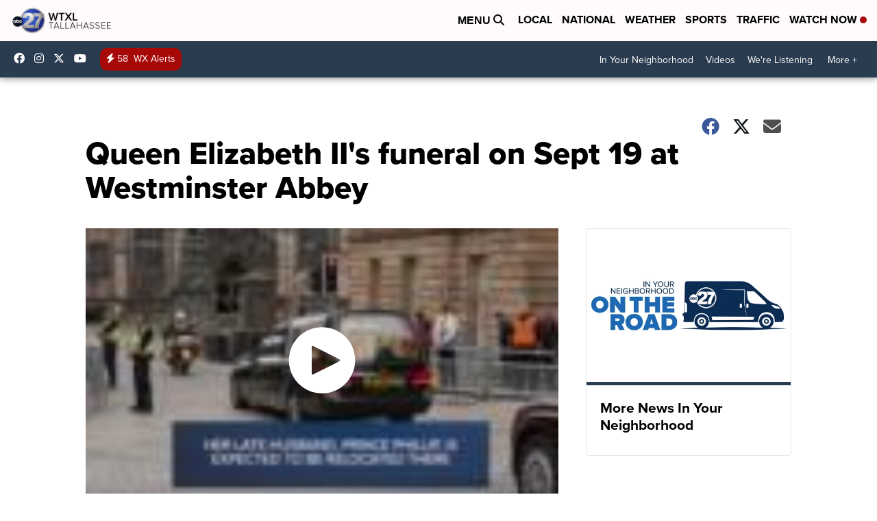

--- FILE ---
content_type: application/javascript; charset=utf-8
request_url: https://fundingchoicesmessages.google.com/f/AGSKWxWxEo4wBvSQ05mInqh3RWrUmE6jOp51WSI9yzbuWNoomnTaM3stsYgUkCBUi5a8qoiH2NM7-pIMj3siqaqKifLPpXsr-HZpU4HctaATZMcNgXAmykrBLzVMdcuIfn9mMp628NcpOg==?fccs=W251bGwsbnVsbCxudWxsLG51bGwsbnVsbCxudWxsLFsxNzY5MzQ0NDYxLDYzNzAwMDAwMF0sbnVsbCxudWxsLG51bGwsW251bGwsWzcsOSw2XSxudWxsLDIsbnVsbCwiZW4iLG51bGwsbnVsbCxudWxsLG51bGwsbnVsbCwxXSwiaHR0cHM6Ly93d3cud3R4bC5jb20vbmV3cy93b3JsZC9xdWVlbi1lbGl6YWJldGgtaWlzLWZ1bmVyYWwtb24tc2VwdC0xOS1hdC13ZXN0bWluc3Rlci1hYmJleSIsbnVsbCxbWzgsIms2MVBCam1rNk8wIl0sWzksImVuLVVTIl0sWzE5LCIyIl0sWzE3LCJbMF0iXSxbMjQsIiJdLFsyOSwiZmFsc2UiXV1d
body_size: 209
content:
if (typeof __googlefc.fcKernelManager.run === 'function') {"use strict";this.default_ContributorServingResponseClientJs=this.default_ContributorServingResponseClientJs||{};(function(_){var window=this;
try{
var qp=function(a){this.A=_.t(a)};_.u(qp,_.J);var rp=function(a){this.A=_.t(a)};_.u(rp,_.J);rp.prototype.getWhitelistStatus=function(){return _.F(this,2)};var sp=function(a){this.A=_.t(a)};_.u(sp,_.J);var tp=_.ed(sp),up=function(a,b,c){this.B=a;this.j=_.A(b,qp,1);this.l=_.A(b,_.Pk,3);this.F=_.A(b,rp,4);a=this.B.location.hostname;this.D=_.Fg(this.j,2)&&_.O(this.j,2)!==""?_.O(this.j,2):a;a=new _.Qg(_.Qk(this.l));this.C=new _.dh(_.q.document,this.D,a);this.console=null;this.o=new _.mp(this.B,c,a)};
up.prototype.run=function(){if(_.O(this.j,3)){var a=this.C,b=_.O(this.j,3),c=_.fh(a),d=new _.Wg;b=_.hg(d,1,b);c=_.C(c,1,b);_.jh(a,c)}else _.gh(this.C,"FCNEC");_.op(this.o,_.A(this.l,_.De,1),this.l.getDefaultConsentRevocationText(),this.l.getDefaultConsentRevocationCloseText(),this.l.getDefaultConsentRevocationAttestationText(),this.D);_.pp(this.o,_.F(this.F,1),this.F.getWhitelistStatus());var e;a=(e=this.B.googlefc)==null?void 0:e.__executeManualDeployment;a!==void 0&&typeof a==="function"&&_.To(this.o.G,
"manualDeploymentApi")};var vp=function(){};vp.prototype.run=function(a,b,c){var d;return _.v(function(e){d=tp(b);(new up(a,d,c)).run();return e.return({})})};_.Tk(7,new vp);
}catch(e){_._DumpException(e)}
}).call(this,this.default_ContributorServingResponseClientJs);
// Google Inc.

//# sourceURL=/_/mss/boq-content-ads-contributor/_/js/k=boq-content-ads-contributor.ContributorServingResponseClientJs.en_US.k61PBjmk6O0.es5.O/d=1/exm=ad_blocking_detection_executable,kernel_loader,loader_js_executable,web_iab_tcf_v2_signal_executable/ed=1/rs=AJlcJMztj-kAdg6DB63MlSG3pP52LjSptg/m=cookie_refresh_executable
__googlefc.fcKernelManager.run('\x5b\x5b\x5b7,\x22\x5b\x5bnull,\\\x22wtxl.com\\\x22,\\\x22AKsRol_O7zhxr8CyDNM9TzjZjLZkX4QQtz6I8MQsh3jXWo50JCYAyqnIGLawJcN_Manmtya_3yWaZKQSBqDJCXv6C90f_-8hRavk9xoAMcYxlUG4_OgUKT_UL3KwhngephfYeQCGdALWwYcz6jScxCzm5IvWxckptw\\\\u003d\\\\u003d\\\x22\x5d,null,\x5b\x5bnull,null,null,\\\x22https:\/\/fundingchoicesmessages.google.com\/f\/AGSKWxVs6R78CMHjlgUSvujCgRXghVIlN4sX4DpTRX4MBD3sMAWNR97zByUMPP-JUevbnytG_j7uyBIxfbbLkYn_S3SEwh9tuzXLKwFdi2NMAQejBdZnO56RFg8uDjG4Prr1GN8SNLAACg\\\\u003d\\\\u003d\\\x22\x5d,null,null,\x5bnull,null,null,\\\x22https:\/\/fundingchoicesmessages.google.com\/el\/AGSKWxWdMAODxWSFKaYodSZOIYvWtIVKJ2Nf-j6MaCqBLhWDgeKA4n4IJQO2LwX3gP-_welJcVAGsXKJlVm0EKhfB4lqLfZSmnxTgsGUMaW8jQCk9EpDpLG-qVF_OYfcH-45Gdnem26pXw\\\\u003d\\\\u003d\\\x22\x5d,null,\x5bnull,\x5b7,9,6\x5d,null,2,null,\\\x22en\\\x22,null,null,null,null,null,1\x5d,null,\\\x22Privacy and cookie settings\\\x22,\\\x22Close\\\x22,null,null,null,\\\x22Managed by Google. Complies with IAB TCF. CMP ID: 300\\\x22\x5d,\x5b3,1\x5d\x5d\x22\x5d\x5d,\x5bnull,null,null,\x22https:\/\/fundingchoicesmessages.google.com\/f\/AGSKWxWe9Aw8EolIni4FG3BYUYI6_a4Vv1kNU5LmR1QwxUB0pjRg7kwTKQIbR53GStO-gd93BPzJIp-Gtut4GuqV0xPBxHmcO807la1QnQ1mqkZZFRrP3n7TDnHYWkSsRhGUVtEn1qO9aA\\u003d\\u003d\x22\x5d\x5d');}

--- FILE ---
content_type: application/javascript; charset=utf-8
request_url: https://fundingchoicesmessages.google.com/f/AGSKWxV2IZZYd3ihurU-y_JzjRZpurIWxq8Yl9HERLvgbcrO71nMxcbXrJiyhJtIq2zPtIRYXZcxJxL46rofWEUR7-pKCmSmCtQtgAfcJNXfTsCqcjrHGXL6H9jtJknFMz843wzE4u-cRfyo1TViNkBSexY39p0uY6iA1T0qmcSdwz-ZU-1L-0wCRurGCHMs/_/rotation/banner/adbanner./postad.-ad_banner-/ad/index.
body_size: -1288
content:
window['b0a3c643-f05a-4902-9738-3a47d8c1e228'] = true;